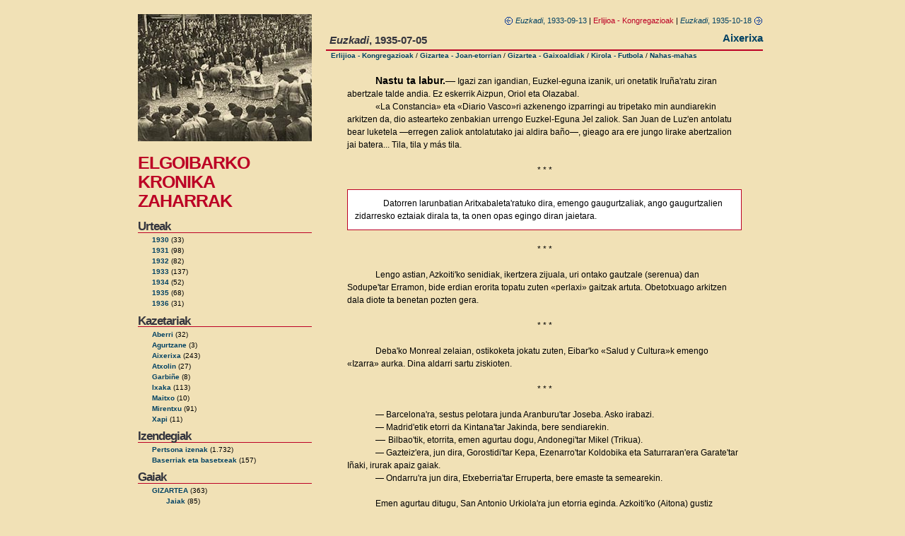

--- FILE ---
content_type: text/html
request_url: https://www.amarauna.org/elgoibar/?t=346&k=EK
body_size: 2713
content:
<!DOCTYPE html PUBLIC "-//W3C//DTD XHTML 1.0 Transitional//EN" "http://www.w3.org/TR/xhtml1/DTD/xhtml1-transitional.dtd">

<meta http-equiv="Content-Type" content="text/html; charset=latin1" />

<title>Elgoibarko kronika zaharrak</title>

<meta name="generator" content="WordPress 2.0.3" /> <!-- leave this for stats -->

<link rel="stylesheet" href="/elgoibar/estiloa.css" type="text/css" media="screen" />

</head>
<body>
<div id="orria">
  <div id="gorpua">

<div id="ezk">

<a href="/elgoibar/"><img src="/elgoibar/ird/argazkia2.jpg" width="246" height="180" alt="elgoibar" /></a><br/>

<h1><a href="/elgoibar/">ELGOIBARKO <br />KRONIKA ZAHARRAK</a></h1>
        
        
<h3>Urteak</h3>
<ul>
	<li><a href="/elgoibar/?u=1930" title="1930">1930</a>&nbsp;(33)</li>
	<li><a href="/elgoibar/?u=1931" title="1931">1931</a>&nbsp;(98)</li>
	<li><a href="/elgoibar/?u=1932" title="1932">1932</a>&nbsp;(82)</li>
	<li><a href="/elgoibar/?u=1933" title="1933">1933</a>&nbsp;(137)</li>
	<li><a href="/elgoibar/?u=1934" title="1934">1934</a>&nbsp;(52)</li>
	<li><a href="/elgoibar/?u=1935" title="1935">1935</a>&nbsp;(68)</li>
	<li><a href="/elgoibar/?u=1936" title="1936">1936</a>&nbsp;(31)</li>
</ul>

<h3>Kazetariak</h3>
<ul>
	<li><a href="/elgoibar/?e=Aberri" title="Aberri">Aberri</a> (32)
	<li><a href="/elgoibar/?e=Agurtzane" title="Agurtzane">Agurtzane</a> (3)
	<li><a href="/elgoibar/?e=Aixerixa" title="Aixerixa">Aixerixa</a> (243)
	<li><a href="/elgoibar/?e=Atxolin" title="Atxolin">Atxolin</a> (27)
	<li><a href="/elgoibar/?e=Garbiñe" title="Garbiñe">Garbiñe</a> (8)
	<li><a href="/elgoibar/?e=Ixaka" title="Ixaka">Ixaka</a> (113)
	<li><a href="/elgoibar/?e=Maitxo" title="Maitxo">Maitxo</a> (10)
	<li><a href="/elgoibar/?e=Mirentxu" title="Mirentxu">Mirentxu</a> (91)
	<li><a href="/elgoibar/?e=Xapi" title="Xapi">Xapi</a> (11)
</ul>

<h3>Izendegiak</h3>
<ul>
	<li><a href="/elgoibar/?i=pertsonak" title="Pertsona izenak">Pertsona izenak</a> (1.732)
	<li><a href="/elgoibar/?i=baserriak" title="Baserriak eta basetxeak">Baserriak eta basetxeak</a> (157)
</ul>

<h3>Gaiak</h3>
<ul>

	<li><a href="/elgoibar/?k=G" title="Gizartea">GIZARTEA</a>&nbsp;(363)</li>
<ul class="azpi">
	<li><a href="/elgoibar/?k=GA" title="Gizartea - Jaiak">Jaiak</a>&nbsp;(85)</li>
	<li><a href="/elgoibar/?k=GK" title="Gizartea - Ekitaldiak">Ekitaldiak</a>&nbsp;(12)</li>
	<li><a href="/elgoibar/?k=GJ" title="Gizartea - Jaiotzak">Jaiotzak</a>&nbsp;(118)</li>
	<li><a href="/elgoibar/?k=GB" title="Gizartea - Bataioak">Bataioak</a>&nbsp;(61)</li>
	<li><a href="/elgoibar/?k=GE" title="Gizartea - Ezkontzak">Ezkontzak</a>&nbsp;(109)</li>
	<li><a href="/elgoibar/?k=GG" title="Gizartea - Gaixoaldiak">Gaixoaldiak</a>&nbsp;(102)</li>
	<li><a href="/elgoibar/?k=GH" title="Gizartea - Heriotzak">Heriotzak</a>&nbsp;(178)</li>
	<li><a href="/elgoibar/?k=GI" title="Gizartea - Irakaskuntza">Irakaskuntza</a>&nbsp;(20)</li>
	<li><a href="/elgoibar/?k=GL" title="Gizartea - Lana">Lana</a>&nbsp;(26)</li>
	<li><a href="/elgoibar/?k=GN" title="Gizartea - Nekazaritza">Nekazaritza</a>&nbsp;(14)</li>
	<li><a href="/elgoibar/?k=GZ" title="Gizartea - Soldaduzka">Soldaduzka</a>&nbsp;(19)</li>
	<li><a href="/elgoibar/?k=GS" title="Gizartea - Diru biltzeak">Diru biltzeak</a>&nbsp;(28)</li>
	<li><a href="/elgoibar/?k=GD" title="Gizartea - Joan-etorrian">Joan-etorrian</a>&nbsp;(111)</li>
</ul>

	<li><a href="/elgoibar/?k=P" title="Politika">POLITIKA</a>&nbsp;(247)</li>
<ul class="azpi">
	<li><a href="/elgoibar/?k=PE" title="Politika - Ekitaldiak">Ekitaldiak</a>&nbsp;(132)</li>
	<li><a href="/elgoibar/?k=PH" title="Politika - Hauteskundeak">Hauteskundeak</a>&nbsp;(29)</li>
	<li><a href="/elgoibar/?k=PU" title="Politika - Udala">Udala</a>&nbsp;(11)</li>
	<li><a href="/elgoibar/?k=PEAB" title="Politika - Euzko Abertzale Batza">Euzko Abertzale Batza</a>&nbsp;(81)</li>
	<li><a href="/elgoibar/?k=PM" title="Politika - Mendigoizaleak">Mendigoizaleak</a>&nbsp;(16)</li>
	<li><a href="/elgoibar/?k=PB" title="Politika - Batzokia">Batzokia</a>&nbsp;(22)</li>
</ul>

	<li><a href="/elgoibar/?k=E" title="Erlijioa">ERLIJIOA</a>&nbsp;(223)</li>
<ul class="azpi">
	<li><a href="/elgoibar/?k=EA" title="Erlijioa - Jaiak">Jaiak</a>&nbsp;(41)</li>
	<li><a href="/elgoibar/?k=EE" title="Erlijioa - Ekitaldiak">Ekitaldiak</a>&nbsp;(138)</li>
	<li><a href="/elgoibar/?k=EK" title="Erlijioa - Kongregazioak">Kongregazioak</a>&nbsp;(80)</li>
</ul>

	<li><a href="/elgoibar/?k=T" title="Kultura">KULTURA</a>&nbsp;(108)</li>
<ul class="azpi">
	<li><a href="/elgoibar/?k=TA" title="Kultura - Antzerkia">Antzerkia</a>&nbsp;(66)</li>
	<li><a href="/elgoibar/?k=TD" title="Kultura - Dantza">Dantza</a>&nbsp;(10)</li>
	<li><a href="/elgoibar/?k=TL" title="Kultura - Literatura">Literatura</a>&nbsp;(8)</li>
	<li><a href="/elgoibar/?k=TM" title="Kultura - Musika">Musika</a>&nbsp;(37)</li>
	<li><a href="/elgoibar/?k=TZ" title="Kultura - Zinema">Zinema</a>&nbsp;(3)</li>
</ul>

	<li><a href="/elgoibar/?k=L" title="Kirola">KIROLA</a>&nbsp;(78)</li>
<ul class="azpi">
	<li><a href="/elgoibar/?k=LF" title="Kirola - Futbola">Futbola</a>&nbsp;(19)</li>
	<li><a href="/elgoibar/?k=LH" title="Kirola - Herri kirolak">Herri kirolak</a>&nbsp;(9)</li>
	<li><a href="/elgoibar/?k=LK" title="Kirola - Lasterketak">Lasterketak</a>&nbsp;(30)</li>
	<li><a href="/elgoibar/?k=LM" title="Kirola - Mendia">Mendia</a>&nbsp;(3)</li>
	<li><a href="/elgoibar/?k=LP" title="Kirola - Pilota">Pilota</a>&nbsp;(32)</li>
</ul>

	<li><a href="/elgoibar/?k=K" title="Kazetarien artekoak">KAZETARIEN ARTEKOAK</a>&nbsp;(204)</li>
	<li><a href="/elgoibar/?k=N" title="Nahas-mahas">NAHAS-MAHAS</a>&nbsp;(67)</li>
</ul>
<p align="center"><a href="http://www.elgoibar.org/" title="Elgoibarko Udala"><img src="/elgoibar/ird/udala.gif"></a></p>

</div>

<div id="esk">

  <div class="arti">
 

<div id="nabi"><a href="/elgoibar/?t=322&k=EK" title="Aurrekoa"><img src="/elgoibar/ird/ezk.gif" align="absmiddle"> <em>Euzkadi</em>, 1933-09-13</a>
| <span class="sailNon">Erlijioa - Kongregazioak</span> |
<a href="/elgoibar/?t=361&k=EK" title="Hurrengoa"><em>Euzkadi</em>, 1935-10-18 <img src="/elgoibar/ird/esk.gif" align="absmiddle"></a>
</div>
<div id="goiburua1b"><em>Euzkadi</em>, 1935-07-05</div>
<div id="goiburua2"><a href="/elgoibar/?e=Aixerixa" title="Aixerixa">Aixerixa</a></div>
<div id="goiburua3"><a href="/elgoibar/?k=EK" title="Erlijioa - Kongregazioak">Erlijioa - Kongregazioak</a> / <a href="/elgoibar/?k=GD" title="Gizartea - Joan-etorrian">Gizartea - Joan-etorrian</a> / <a href="/elgoibar/?k=GG" title="Gizartea - Gaixoaldiak">Gizartea - Gaixoaldiak</a> / <a href="/elgoibar/?k=LF" title="Kirola - Futbola">Kirola - Futbola</a> / <a href="/elgoibar/?k=N" title="Nahas-mahas">Nahas-mahas</a></div>
<div id="kronika">
<P>&nbsp;
<P class="parr1"><ID=1424><B>Nastu ta labur.&mdash;</B> Igazi zan igandian, Euzkel-eguna izanik, uri onetatik Iru&ntilde;a'ratu ziran abertzale talde andia. Ez eskerrik Aizpun, Oriol eta Olazabal.
<P class="parr1">&#171;La Constancia&#187; eta &#171;Diario Vasco&#187;ri azkenengo izparringi au tripetako min aundiarekin arkitzen da, dio astearteko zenbakian urrengo Euzkel-Eguna Jel zaliok. San Juan de Luz'en antolatu bear luketela &mdash;erregen zaliok antolatutako jai aldira ba&ntilde;o&mdash;, gieago ara ere jungo lirake abertzalion jai batera... Tila, tila y m&aacute;s tila.
<P>&nbsp;
<P ALIGN="CENTER">* * *
<P>&nbsp;
<div class="nabarmen"><P class="parr1"><ID=1425>Datorren larunbatian Aritxabaleta'ratuko dira, emengo gaugurtzaliak, ango gaugurtzalien zidarresko eztaiak dirala ta, ta onen opas egingo diran jaietara.</div>
<P>&nbsp;
<P ALIGN="CENTER">* * *
<P>&nbsp;
<P class="parr1"><ID=1426>Lengo astian, Azkoiti'ko senidiak, ikertzera zijuala, uri ontako gautzale (serenua) dan Sodupe'tar Erramon, bide erdian erorita topatu zuten &#171;perlaxi&#187; gaitzak artuta. Obetotxuago arkitzen dala diote ta benetan pozten gera.
<P>&nbsp;
<P ALIGN="CENTER">* * *
<P>&nbsp;
<P class="parr1"><ID=1427>Deba'ko Monreal zelaian, ostikoketa jokatu zuten, Eibar'ko &#171;Salud y Cultura&#187;k emengo &#171;Izarra&#187; aurka. Dina aldarri sartu ziskioten.
<P>&nbsp;
<P ALIGN="CENTER">* * *
<P>&nbsp;
<P class="parr1"><ID=1428>&mdash; Barcelona'ra, sestus pelotara junda Aranburu'tar Joseba. Asko irabazi.
<P class="parr1">&mdash; Madrid'etik etorri da Kintana'tar Jakinda, bere sendiarekin.
<P class="parr1"><B>&mdash; </B>Bilbao'tik, etorrita, emen agurtau dogu, Andonegi'tar Mikel (Trikua).
<P class="parr1">&mdash; Gazteiz'era, jun dira, Gorostidi'tar Kepa, Ezenarro'tar Koldobika eta Saturraran'era Garate'tar I&ntilde;aki, irurak apaiz gaiak.
<P class="parr1">&mdash; Ondarru'ra jun dira, Etxeberria'tar Erruperta, bere emaste ta semearekin.
<P>&nbsp;
<P class="parr1">Emen agurtau ditugu, San Antonio Urkiola'ra jun etorria eginda. Azkoiti'ko (Aitona) gustiz arrotuta berau, jarri ditu urresko ortz eta agi&ntilde;ak-ga&ntilde;era makila gabe tente-malua ba&ntilde;o ere tentiago (martitxa) beltza lagun zuala.
<P class="parr1">Martitxa-beltza lenago zan au, gaur bere arpegi ta aragiak gustiz zuri ta leunak ditu, ezagun da bai (droguero) enbat lagun egin duala, ba&ntilde;a aren arpegian auts txuri eta pinturinak aukeran.
<P class="parr1">Gustiak, orrela dirala, urte azkotara&ntilde;o osasuna opa dizutet.
<P>&nbsp;
<P ALIGN="RIGHT"><B>AIXERIXA</B>
<P><B>&nbsp;</B>

</div>


  </div>

  </div>
</div>
</div>
</body>
</html>

